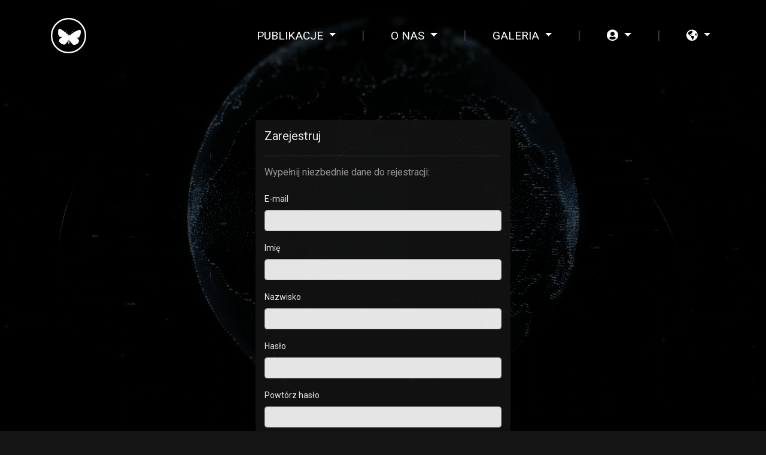

--- FILE ---
content_type: text/html; charset=UTF-8
request_url: https://cmentarzeswiata.pl/rejestracja
body_size: 14295
content:
<!DOCTYPE html>
<html lang="pl">
<head>
    <meta charset="UTF-8">
    <title>Log in!</title>
    <meta name="viewport" content="width=device-width, initial-scale=1">
    <link rel="stylesheet" href="https://stackpath.bootstrapcdn.com/bootstrap/4.4.1/css/bootstrap.min.css"
          integrity="sha384-Vkoo8x4CGsO3+Hhxv8T/Q5PaXtkKtu6ug5TOeNV6gBiFeWPGFN9MuhOf23Q9Ifjh" crossorigin="anonymous"/>
    <link href="https://fonts.googleapis.com/css2?family=Roboto:ital,wght@0,100;0,300;0,400;0,500;0,700;0,900;1,100;1,300;1,400;1,500;1,700;1,900&display=swap"
          rel="stylesheet">
    <link href="https://fonts.googleapis.com/css2?family=Playfair+Display:ital,wght@0,400;0,500;0,600;0,700;0,800;0,900;1,400;1,500;1,600;1,700;1,800;1,900&display=swap"
          rel="stylesheet">
    <link
            rel="stylesheet"
            href="https://cdnjs.cloudflare.com/ajax/libs/animate.css/4.0.0/animate.min.css"
    />
    <link href="/css/page/style.css?v=2" rel="stylesheet"/>
    <link href="/css/fontawesome/css/all.min.css" rel="stylesheet"/>
    <link rel="manifest" href="/manifest.json">
    <meta name="description" content="<"/>
    <meta name="keywords" content="<"/>
    <meta name="author" content="Cmentarze Świata"/>
    <link rel="icon" type="image/x-icon" href="/images/favicon.ico"/>
        <link href="/css/page/login.css" rel="stylesheet"/>
</head>
<body>
    <nav id="navbar" class="logonav navbar navbar-expand-md fixed">
    <div class="container-lg">
                <a class="navbar-brand" href="/" class="logo"><img src="/images/logo.png" alt=""/></a>
        <button class="navbar-toggler" type="button" data-trigger="#main_nav">
            <span class="fas fa-bars"></span>
        </button>
        <div class="navbar-collapse" id="main_nav">
            <div class="offcanvas-header mt-3">
                <button class="btn btn-outline-danger2 btn-close float-right"> &times</button>
                <h5 class="py-2 text-white"><a href="/"><img src="/images/logo.png" alt=""/></a></h5>
            </div>
            <ul class="navbar-nav ml-auto">
                <li class="nav-item nav-item-pipe dropdown">
                    <a class="nav-link dropdown-toggle itemanimate" href="#" id="navbarDropdown"
                       role="button"
                       data-toggle="dropdown" aria-haspopup="true" aria-expanded="false">
                        PUBLIKACJE
                    </a>
                    <div class="dropdown-menu" aria-labelledby="navbarDropdown">
                        <a class="dropdown-item" href="/publikacje"
                           href="#">VIRTUALPRESS</a>
                        <a class="dropdown-item" href="/artykuly"
                           href="#">ARTYKUŁY</a>
                    </div>
                </li>
                <li class="nav-item d-none d-lg-block">
                    <span class="pipe">|</span>
                </li>
                <li class="nav-item nav-item-pipe dropdown">
                    <a class="nav-link dropdown-toggle itemanimate" href="#" id="navbarDropdown2" role="button"
                       data-toggle="dropdown" aria-haspopup="true" aria-expanded="false" >
                        O NAS
                    </a>
                    <div class="dropdown-menu" aria-labelledby="navbarDropdown2">
                        <a class="dropdown-item" href="/pasja">PASJA</a>
                        <a class="dropdown-item" href="/zespol">ZESPÓŁ</a>
                        <a class="dropdown-item" href="/kontakt">KONTAKT</a>
                    </div>
                </li>
                <li class="nav-item d-none d-lg-block">
                    <span class="pipe">|</span>
                </li>
                <li class="nav-item nav-item-pipe dropdown">
                    <a class="nav-link dropdown-toggle itemanimate" href="#" id="navbarDropdown3" role="button"
                       data-toggle="dropdown" aria-haspopup="true" aria-expanded="false">
                        GALERIA
                    </a>
                    <div class="dropdown-menu" aria-labelledby="navbarDropdown3">
                        <a href="/uzytkownicy" class="dropdown-item"
                           href="#">GALERIE UŻYTKOWNIKA</a>
                        <a href="/galeria/kultowe" class="dropdown-item"
                           href="#">KULTOWE</a>
                        <a href="/galeria/muzealne" class="dropdown-item"
                           href="#">MUZEALNE</a>
                        <a href="/galeria/najwieksze" class="dropdown-item"
                           href="#">NAJWIĘKSZE</a>
                        <a href="/galeria/najdrozsze" class="dropdown-item"
                           href="#">NAJDROŻSZE</a>
                        <a href="/galeria/najstarsze" class="dropdown-item"
                           href="#">NAJSTARSZE</a>
                        <a href="/galeria/parkowe" class="dropdown-item"
                           href="#">CMENTARZ PARKOWY</a>
                        <a href="/galeria/tajemnicze" class="dropdown-item"
                           href="#">TAJEMNICZE</a>
                    </div>
                </li>
                <li class="nav-item d-none d-lg-block">
                    <span class="pipe">|</span>
                </li>
                                    <li class="nav-item nav-item-pipe dropdown">
                        <a class="nav-link dropdown-toggle itemanimate" href="#" id="navbarDropdown5" role="button"
                           data-toggle="dropdown" aria-haspopup="true" aria-expanded="false">
                            <i class="fa fa-user-circle" aria-hidden="true"></i>
                        </a>
                        <div class="dropdown-menu" aria-labelledby="navbarDropdown5">
                            <a class="dropdown-item" href="/logowanie">ZALOGUJ</a>
                            <a class="dropdown-item" href="/rejestracja">ZAREJESTRUJ SIĘ</a>
                            <a class="dropdown-item" href="/dodaj-relacje">DODAJ GALERIĘ</a>
                        </div>
                    </li>
                                <li class="nav-item d-none d-lg-block">
                    <span class="pipe">|</span>
                </li>
                <li class="nav-item dropdown">
                    <a class="nav-link dropdown-toggle itemanimate" href="#" id="menuLanguage"
                       data-toggle="dropdown" aria-haspopup="true" aria-expanded="true">
                        <i class="fas fa-globe-americas"></i>
                    </a>
                    <div class="dropdown-menu" aria-labelledby="menuLanguage">
                        <a class="dropdown-item" href="https://www.cmentarzeswiata.pl/">PL</span>
                        </a>
                        <a class="dropdown-item" href="https://www.worldcemeteries.eu/">EN</span>
                        </a>
                        <a class="dropdown-item" href="https://www.kladbishchamira.com/">RU</span>
                        </a>
                    </div>
                </li>
            </ul>
        </div>
    </div>
</nav>
    <div class="fullscreen-bg">
        <video autoplay loop muted class="d-none d-md-block">
            <source src="/video/logowanie.mp4" type="video/mp4">
        </video>
        <div class="content_black"></div>
    </div>
    <div class="content">
        <div class="content_black"></div>
        <div class="login_content">
            <div class="col-md-4 offset-lg-4 login_form">
                <form name="registration_form" method="post">
                <div class="label">
                    <h1 class="h3 mb-3 font-weight-normal">Zarejestruj</h1>
                </div>
                <p>Wypełnij niezbednie dane do rejestracji:</p>
                <div class="form-group">
                    <div class="input-form">
                        <label for="inputPassword">E-mail</label>
                        <input type="text" id="registration_form_email" name="registration_form[email]" required="required" maxlength="180" class="form-control" />
                        
                    </div>
                </div>
                <div class="form-group">
                    <div class="input-form">
                        <label for="inputPassword">Imię</label>
                        <input type="text" id="registration_form_name" name="registration_form[name]" required="required" maxlength="255" class="form-control" />
                    </div>
                </div>
                <div class="form-group">
                    <div class="input-form">
                        <label for="inputPassword">Nazwisko</label>
                        <input type="text" id="registration_form_surname" name="registration_form[surname]" required="required" maxlength="255" class="form-control" />
                    </div>
                </div>
                <div class="form-group">
                    <div class="input-form">
                        <div id="registration_form_plainPassword"><div class="form-group"><label for="registration_form_plainPassword_first" class="required">Hasło</label><input type="password" id="registration_form_plainPassword_first" name="registration_form[plainPassword][first]" required="required" class="form-control" /></div><div class="form-group"><label for="registration_form_plainPassword_second" class="required">Powtórz hasło</label><input type="password" id="registration_form_plainPassword_second" name="registration_form[plainPassword][second]" required="required" class="form-control" /></div></div>
                    </div>
                </div>
                <div class="form-group">
                    <div class="input-form">
                                                                            <div class="form-group"><div class="form-check">        <input type="checkbox" id="registration_form_agreeTerms" name="registration_form[agreeTerms]" required="required" class="form-check-input" value="1" />
        <label class="form-check-label required" for="registration_form_agreeTerms">Zgadzam się i akceptuję <a href="/regulamin">Regulamin</a></label></div></div>
                        
                    </div>
                </div>
                <div class="form-group">
                    <div class="input-form">
                        <div class="row">
                            <div class="col-lg-12 text-right">
                                <button class="btn btn-lg btn-site" type="submit">
                                    Zarejestruj
                                </button>
                            </div>
                        </div>
                    </div>
                </div>
                <input type="hidden" id="registration_form__token" name="registration_form[_token]" value="uKxx9QCZbEFpOze8TKqMscsVPjsWGXbQ_C4qGO8a59M" /></form>
            </div>
        </div>
    </div>
<footer>
    <div class="container">
        <div class="col-sm-12">
            <div class="row">
                <div class="col-sm-12 col-lg-6 footer_menu mb">
                    <a href="/regulamin">REGULAMIN</a>
                    <span class="d-none d-md-block">&#124;</span>
                    <a href="/rodo">RODO</a>
                    <span class="d-none d-md-block">&#124;</span>
                    <a href="/publikacje">VIRTUALPRESS</a>
                    <span class="d-none d-md-block">&#124;</span>
                    <a href="/kontakt">KONTAKT</a>
                </div>
                <div class="col-sm-12 col-lg-6 text-center mb">
                    <div class="footer_fb">
                                                <a href="https://wirtualnycmentarz.pl/?ref=2db9602b32a66256b9635f62688d1b05">
                            <img class="association" src="/images/wirtualny-cmentarz.png"/>
                        </a>
                                                <a href="/stowarzyszenie">
                            <img class="association" src="/images/p1.png"/>
                        </a>
                        <a class="icons" target="_blank"
                           href="https://www.facebook.com/pragmator.wirtualny.1"><i
                                    class="fab fa-facebook-f"></i></a>
                        <a class="icons" target="_blank"
                           href="https://www.instagram.com/worldcemeteries1/"><i class="fab fa-instagram"></i></a>
                        <a class="icons" target="_blank"
                           href="https://twitter.com/Worldcemeterie1?s=09"><i class="fab fa-twitter"></i></a>
                        <a class="icons" target="_blank"
                           href="https://www.youtube.com/channel/UCzBGXTMWWD1JkvN1DdAk0uA?view_as=subscriber"><i
                                    class="fab fa-youtube"></i></a>
                    </div>
                </div>
            </div>
        </div>
        <div class="row">
            <div class="col-sm-12 text-center">
                <a href="/"><img src="/images/logo.png" alt=""/></a>
                <br/>
                &copy;2020 CmentrarzeSwiata.pl
            </div>
        </div>
    </div>
</footer>
<script
        src="https://code.jquery.com/jquery-3.5.1.min.js"
        integrity="sha256-9/aliU8dGd2tb6OSsuzixeV4y/faTqgFtohetphbbj0="
        crossorigin="anonymous"></script>
<script src="https://cdn.jsdelivr.net/npm/popper.js@1.16.0/dist/umd/popper.min.js"
        integrity="sha384-Q6E9RHvbIyZFJoft+2mJbHaEWldlvI9IOYy5n3zV9zzTtmI3UksdQRVvoxMfooAo"
        crossorigin="anonymous"></script>
<script src="https://stackpath.bootstrapcdn.com/bootstrap/4.4.1/js/bootstrap.min.js"
        integrity="sha384-wfSDF2E50Y2D1uUdj0O3uMBJnjuUD4Ih7YwaYd1iqfktj0Uod8GCExl3Og8ifwB6"
        crossorigin="anonymous"></script>
<script type="text/javascript"
        src="https://platform-api.sharethis.com/js/sharethis.js#property=5ef4a464b900a200126bbf6f&product=inline-share-buttons"
        async="async"></script>
<script src="/js/jquery.countTo.js"></script>
<script src="/js/menu.js?v=1"></script>
<script>
    $(function () {
        $(document).scroll(function () {
            var $nav = $(".logonav");
            $nav.toggleClass('scrolled', $(this).scrollTop() > $nav.height());
        });
    });
</script>
</body>
</html>

--- FILE ---
content_type: text/css
request_url: https://cmentarzeswiata.pl/css/page/style.css?v=2
body_size: 5984
content:
body, html {
    height: 100%;
    margin: 0;
    background-color: #141414;
    color: #fff;
    font-size: 16px;
    font-family: Roboto, Helvetica, sans-serif;
}

a, h1, h2, h3, h4, h5, h6 {
    color: #fff;
}
:root {
    --animate-delay: 1.5s;
}

.animate__animated.animate__delay_my1 {
    -webkit-animation-delay: 0.1s;
    animation-delay: 0.1s;
}
.animate__animated.animate__delay_my2 {
    -webkit-animation-delay: 0.3s;
    animation-delay: 0.3s;
}
.animate__animated.animate__delay_my3 {
    -webkit-animation-delay: 0.5s;
    animation-delay: 0.5s;
}
.animate__animated.animate__delay_my4 {
    -webkit-animation-delay: 0.7s;
    animation-delay: 0.7s;
}
.animate__animated.animate__delay_my5 {
    -webkit-animation-delay: 0.9s;
    animation-delay: 0.9s;
}

.animate__animated.animate__delay_my6 {
    -webkit-animation-delay: 1.1s;
    animation-delay:1.1s;
}

.logonav {
    padding-top: 25px;
    z-index: 22;
}


a:hover {
    color: #fff;
}

#navbar {
    z-index: 10000;
    position: fixed;
    top: 0px;
    width: 100%;
}

.scrolled {
    background-color: rgba(0, 0, 0, 0.8);
    transition: background-color 200ms linear;
}

nav span {
    color: #fff
}

.nav-item a {
    font-size: 1.2rem;
    font-weight: 400;
    text-decoration: none;
}

.nav-item span.pipe {
    display: block;
    color: #383d41;
    font-size: 20px;
    padding-top: 6px;
    padding-left: 35px;
    padding-right: 35px;
}

.navbar-menu .dropdown-menu {
    background-color: rgba(0, 0, 0, 0.1);
    color: #fff;
}

.dropdown-item {
    opacity: 1;
    color: #fff;
}

.form-control {
    font-size: 14px;
}

.btn-site {
    font-family: Titillium Web, Helvetica, sans-serif;
    background-color: #e19f00;
    color: #fff;
    font-size: 1rem;
}

.btn-site-silver {
    font-family: Titillium Web, Helvetica, sans-serif;
    background-color: #4f5962;
    color: #fff;
    font-size: 1rem;
}

.breadcrumb {
    background: none;
    font-size: 12px;
    color: #aaaaaa;
    padding-top: 0px;
    padding-bottom: 0px;
}

.breadcrumb a {
    font-size: 12px;
    color: #aaaaaa;
    margin-right: 15px;
}

.breadcrumb span {
    margin-right: 15px;
}

.addItem {
    border: 1px solid #e19f00;
    border-radius: 5px;
    margin-left: 10px;
    margin-right: 10px;
}

.footer_fb {
    display: flex;
    flex-wrap: nowrap;
    justify-content: flex-end;
}

.icons {
    display: block;
    overflow: hidden;
    width: 32px;
    height: 32px;
    text-align: center;
    margin-left: 10px;
    border: 1px solid #fff;
    color: #fff;
    font-size: 18px;
    line-height: 18px;
    border-radius: 15px;
    padding: 5px;
}

.association {
    margin: 0px 10px 0px 10px;
}

.mb {
    margin-bottom: 35px
}
.pg {
    padding-top: 25px
}

.icons:hover {
    color: #000;
    background-color: #fff;
}

h3 {
    width: 100%;
    text-align: center;
    border-bottom: 1px solid #383d41;
    line-height: 0.1em;
    margin: 20px 0px 5px 0px;
}

h3 span {
    padding: 0 10px;
    background-color: #141414;
    font-size: 14px;
}

textarea {
    min-height: 200px;
}

.logined {
    font-size: 12px;
    background-color: #e19f00;
    position: absolute;
    top: 0;
    right: 20px;
    padding: 3px 10px;
    color: #fff;
    font-weight: bold;
    border-radius: 0px 0px 5px 5px;
}

/*
FOTTER
*/

footer {
    margin-top: 25px;
    display: block;
    overflow: hidden;
}

footer a {
    font-size: 1.2rem;
    font-weight: 400;
    margin: 0 4px;
}

footer span {
    color: #484646;
    padding: 0 10px
}

footer img {
    margin-bottom: 15px
}

.footer_menu {
    margin-top: 5px;
    display: flex;
    flex-wrap: nowrap;
    justify-content: flex-start;
}

.btn-outline-danger2 {
    color: #e19f00;
    border-color: #e19f00;
}
.dropdown-menu.show {
    background-color: rgba(0, 0, 0, 0.5);
}

body.offcanvas-active{
    overflow:hidden;
}

.offcanvas-header{ display:none; }
.page-link{
    color: #fff;
    background-color: transparent;
    border: 1px solid #fff;
}

.page-item.active .page-link {
    z-index: 3;
    color: #000;
    background-color: #fff;
    border-color: #fff;
}

:root {
    --animate-delay: 1.9s;
}

.animation_ver1 {
    animation: fadeInUp;
    animation-duration: 1s;
}

.animation_ver2 {
    animation: bounceIn;
    animation-duration: 1s;
}

@media (max-width: 768px) {

    footer img {width: 50px;}
    .association{margin: 0px;}

    .offcanvas-header{ display:block; }
    .footer_fb {
        justify-content: center;
    }
    .footer_menu, .footer_menu a{
        display: block;
    }
    .navbar-menu {
        background-color: rgba(0, 0, 0, 0.7);
        padding: 15px;
        border-radius: 10px;
    }
    .dropdown, .dropleft, .dropright, .dropup {
        text-align: right !important;
        background: none;
    }
    .dropdown-menu.show {
        text-align: right;
        background: none;
    }
    .nav-link, .dropdown-item{margin-bottom: 15px}

    footer a {
        font-size: 13px;
    }

    .navbar-collapse {
        position: fixed;
        top:0;
        bottom: 0;
        left: 100%;
        width: 100%;
        padding-right: 1rem;
        padding-left: 1rem;
        overflow-y: auto;
        visibility: hidden;
        background-image: url("/images/background/menu.jpg");
        background-color:black;
        transition: visibility .2s ease-in-out, transform .2s ease-in-out;
        background-position: center;
        background-repeat: no-repeat;
        background-size: cover;
    }
    .navbar-collapse.show {
        visibility: visible;
        transform: translateX(-100%);
    }

}

.dropdown:hover>.dropdown-menu {
    display: block;
    background-color: rgba(0, 0, 0, 0.5);
}

.dropdown>.dropdown-toggle:active {
    pointer-events: none;
}



--- FILE ---
content_type: text/css
request_url: https://cmentarzeswiata.pl/css/page/login.css
body_size: 1103
content:
.content {
    display: block;
    overflow: hidden;
}

.content_black {
    background-color: #000;
    opacity: 0.5;
    position: absolute;
    top: 0px;
    left: 0px;
    bottom: 0px;
    right: 0px;
}

.fullscreen-bg {
    display: block;
    top: 0;
    right: 0;
    bottom: 0;
    left: 0;
    overflow: hidden;
    height: 100%;
    z-index: 0;
    position: fixed;
}

video {
    display: block;
    width: 100%;
    top: 0px;
    left: 0px;
    bottom: 0px;
    right: 0px;

}

.login_content {
    padding-top: 200px;
    width: 100%;
    margin-bottom: 250px;
}

.login_content h1 {
    font-size: 20px;
}

.login_form{
    background-color:  #141414;
    padding: 15px;
    color: #fff;
    border-radius: 3px;
    opacity: 0.9;
}

.label{
    border-bottom: 1px solid #383d41;
    padding-bottom: 5px;
    margin-bottom: 15px;
}


label{font-size: 14px}

hr{
    margin: 40px 0px;
    background-color: #383d41;
}

.remember{
    display: block;
    overflow: hidden;
    margin-top: 10px}

.login_content p{font-size: 16px; color:#aaaaaa; margin-bottom:20px}

.btn-site , .btn-site-silver{ margin-top:20px; }

--- FILE ---
content_type: application/javascript
request_url: https://cmentarzeswiata.pl/js/menu.js?v=1
body_size: 3026
content:
$(function () {
    'use strict'

    $("[data-trigger]").on("click", function () {
        //   alert("navbar ");
        var trigger_id = $(this).attr('data-trigger');
        $(trigger_id).toggleClass("show");
        $('body').toggleClass("offcanvas-active");

        var x = 1;
        $('.itemanimate').each(function () {
            $(this).toggleClass("animate__animated animate__fadeIn animate__delay_my" + x);
            x++;
        });

    });

    $(document).on('keydown', function (event) {
        if (event.keyCode === 27) {
            $(".navbar-collapse").removeClass("show");
            $("body").removeClass("overlay-active");
        }
    });

    $(".btn-close").click(function (e) {
        $(".navbar-collapse").removeClass("show");
        $("body").removeClass("offcanvas-active");
        var x = 1;
        $('.itemanimate').each(function () {
            $(this).removeClass("animate__animated animate__fadeIn animate__delay_my" + x);
            x++;
        });
    });

// Detect request animation frame
    var scroll = window.requestAnimationFrame ||      // IE Fallback
        function (callback) {
            window.setTimeout(callback, 1000 / 60)
        };

    var elementsToShow = document.querySelectorAll('.animation');
    var elementsToShowVer2 = document.querySelectorAll('.animation_2');
    var elementsToShowVer3 = document.querySelectorAll('.count');
    let x = 0;

    function loop() {
        elementsToShow.forEach(function (element) {
            if (isElementInViewport(element)) {
                element.classList.add('animation_ver1');
                element.classList.add('animate__delay-2s');
            } else {
                //element.classList.remove('is-visible');
            }
        });

        elementsToShowVer2.forEach(function (element) {
            if (isElementInViewport(element)) {
                element.classList.add('animation_ver2');
                element.classList.add('animate__delay-2s');
            } else {
                //element.classList.remove('is-visible');
            }
        });

        elementsToShowVer3.forEach(function (element) {
            if (isElementInViewport(element)) {
                if (x == 0) {
                    $('.count').countTo();

                    x++;
                }
            } else {
                //element.classList.remove('is-visible');
            }
        });
        scroll(loop);
    }

    loop();

});


function isElementInViewport(el) {
    if (typeof jQuery === "function" && el instanceof jQuery) {
        el = el[0];
    }
    var rect = el.getBoundingClientRect();
    return (
        (rect.top <= 0
            && rect.bottom >= 0)
        ||
        (rect.bottom >= (window.innerHeight || document.documentElement.clientHeight) &&
            rect.top <= (window.innerHeight || document.documentElement.clientHeight))
        ||
        (rect.top >= 0 &&
            rect.bottom <= (window.innerHeight || document.documentElement.clientHeight))
    );
}